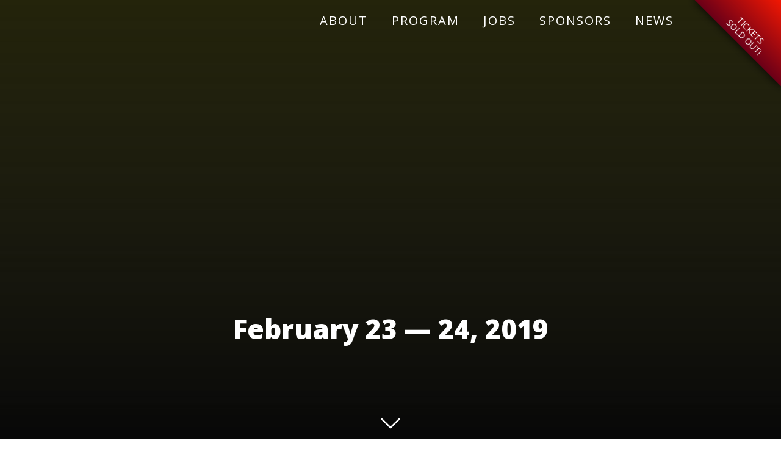

--- FILE ---
content_type: text/html; charset=utf-8
request_url: https://2019.pycascades.com/
body_size: 4979
content:
<!DOCTYPE html><html class=" js no-touch csstransforms csstransforms3d csstransitions video" style=""><head><style type="text/css">@charset "UTF-8";[ng\:cloak],[ng-cloak],[data-ng-cloak],[x-ng-cloak],.ng-cloak,.x-ng-cloak,.ng-hide:not(.ng-hide-animate){display:none !important;}ng\:form{display:block;}.ng-animate-shim{visibility:hidden;}.ng-anchor{position:absolute;}</style>
    <title>PyCascades 2019 – Seattle, WA</title>
    <meta charset="UTF-8">
    <meta http-equiv="content-Language" content="en_US">
    <meta name="google" content="notranslate">
    <meta name="viewport" content="width=device-width,initial-scale=1,maximum-scale=1,user-scalable=0">
    <meta name="description" content="Website for PyCascades 2019, a regional Python conference in the Pacific Northwest. This time in Seattle, Washington, USA.">
    <meta name="keywords" content="Python,PyCon,Conference,Seattle,PNW">
    <meta property="og:url" content="http://www.pycascades.com">
    <meta property="og:description" content="Website for PyCascades 2019, a regional Python conference in the Pacific Northwest, this time in Seattle, Washington, USA.">
    <link rel="stylesheet" href="https://fonts.googleapis.com/css?family=Open+Sans:300,400,600,700,800">
    <link rel="stylesheet" href="https://fonts.googleapis.com/css?family=Merriweather:300,400,700,900">
    <link rel="stylesheet" href="https://maxcdn.bootstrapcdn.com/font-awesome/4.7.0/css/font-awesome.min.css">
    <link rel="stylesheet" type="text/css" href="/static/css/pycascades.css?77b783f4">
    
  </head>
  <body class="home ng-scope">
    <div id="page" ng-controller="Ctrl" class="ng-scope">
      <header headroom="" ng-class="{scrolling:isScrolling,up:waypoints.info.up,down:waypoints.info.down}" class="ng-isolate-scope headroom headroom--top">
        <div class="container">
          <div class="logo"><a href="" ff-bg="/static/images/header-logo.png" class="bg-contain bg-ir">PyCascades 2019</a>
          </div>
        </div><nav>
  <ul>
    <li class="home"><a href="./">Home</a>
    </li>
    <li class="about"><a href="">About</a>
      <ul>
        <li class="about"><a href="./the-conference/">The Conference</a>
        </li>
        <li class="venue"><a href="./venue/">Venue</a>
        </li>
        <li class="organizers"><a href="./organizers/">The Team</a>
        </li>
        <li class="conduct"><a href="/code-of-conduct">Code of Conduct</a>
        </li>
        <li class="diversity"><a href="/diversity-and-inclusion">Diversity &amp; Inclusion</a>
        </li>
        <li class="accessibility"><a href="/accessibility">Accessibility</a>
        </li>
        <li class="grants"><a href="/grants">Grants</a>
        </li>
        <li class="volunteer"><a href="/volunteer">Volunteer</a>
        </li>
      </ul>
    </li>
    <li class="schedule"><a href="">Program</a>
      <ul>
        <li class="schedule"><a href="./schedule/">Schedule</a>
        </li>
        <li class="talks"><a href="./talks/">Speakers</a>
        </li>
      </ul>
    </li>
    <li class="jobs"><a href="./jobs/">Jobs</a>
    </li>
    <li class="sponsors"><a href="">Sponsors</a>
      <ul>
        <li class="sponsors"><a href="./sponsors/">Our Sponsors</a>
        </li>
        <li class="become-a-sponsor"><a href="/become-a-sponsor">Become A Sponsor</a>
        </li>
      </ul>
    </li>
    <li class="news"><a href="./news/">News</a>
    </li>
  </ul>
</nav>

      </header>
      <div id="main">
<section id="intro">
  <div du-parallax="du-parallax" y="animator" class="background ng-isolate-scope" style="opacity: 1;">
    <div ff-bg="static/backgrounds/seattle.jpg" class="image bg-cover"></div>
  </div>
  <div class="overlay"></div>
  <div class="main vcontainer">
    <div class="inner">
      <div ff-bg="static/images/logo.png" class="logo bg-contain"></div>
      <div class="dates">February 23 — 24, 2019
      </div>
    </div>
  </div><a ng-click="scrollTo('welcome')" class="down"><svg class="chevron-down" width="24" height="24" viewBox="0 0 1000 1000" xml:space="preserve">
<g><path d="M922.7,249.3c15.5-15.3,40.4-15.3,55.8,0c15.4,15.3,15.4,39.9,0,55.2L527.9,750.7c-15.4,15.3-40.3,15.3-55.8,0L21.5,304.5c-15.4-15.3-15.4-39.9,0-55.2c15.4-15.3,40.4-15.3,55.8,0L500,656.2L922.7,249.3z"></path></g>
</svg>
</a>
</section>
<section id="welcome">
  <div class="background"></div>
  <div class="overlay"></div>
  <div class="main vcontainer">
    <div class="inner">
      <div class="container">
        <div in-view="in-view" class="row fade-up">
          <div class="one-half column">
            <h2>2019 — Seattle</h2>
          </div>
          <div class="one-half column">
            <p>The first PyCascades conference was a success!
Now it's time for a second round in 2019. We'll
put on a great show for you in Seattle, WA.
            </p>
            <p>PyCascades is a new regional PyCon in the
Pacific Northwest, celebrating the West Coast
Python developer and user community. Our
organizer team includes members of the
Vancouver, Seattle, and Portland Python user
groups.
            </p>
            <h3 class="caps">February 23rd and 24th, 2019<br>
Seattle, WA, USA
            </h3>
          </div>
        </div>
      </div>
    </div>
  </div>
</section>
<section id="newsletter">
  <div du-parallax="du-parallax" y="animator" class="background ng-isolate-scope" style="transform: translate3d(0px, -331px, 0px); opacity: 1;">
    <div ff-bg="static/backgrounds/announcements.jpg" class="image bg-cover"></div>
  </div>
  <div class="overlay"></div>
  <div class="main vcontainer">
    <div class="inner">
      <div in-view="in-view" class="container fade-up">
        <div class="row">
          <h2>Follow The Conversation</h2>
          <p>Join our newsletter to hear the latest news as
soon as we announce them.
          </p>
          <p>We promise, we won't overload your inbox.

          </p>
<form action="//pycascades.us15.list-manage.com/subscribe/post?u=910a586d174a45ddb1125ad4e&amp;id=1f87464654" method="post" id="mc-embedded-subscribe-form" name="mc-embedded-subscribe-form" target="_blank" class="subscribe-form ng-pristine ng-valid">
  <input type="email" name="EMAIL" value="" placeholder="Your Email" required="required">
  <button type="submit"><i class="fa fa-send"></i> Subscribe
  </button>
  <div style="position: absolute; left: -5000px;" aria-hidden="true">
    <input type="text" name="b_910a586d174a45ddb1125ad4e_1f87464654" tabindex="-1" value="">
  </div>
</form>

        </div>
        <div class="row">
          <div class="one-half column social"><a href="https://twitter.com/pycascades" target="_blank"><i class="fa fa-2x fa-twitter"></i></a>
You can also follow us. 
          </div>
          <div class="one-half column social"><a href="https://bit.ly/pycascades-slack" target="_blank"><i class="fa fa-2x fa-slack"></i>
</a>
Or join our Slack team.
          </div>
        </div>
      </div>
    </div>
  </div>
</section>
<section id="sponsors">
  <div class="main vcontainer">
    <div class="inner">
      <div class="container">

<div id="sponsors">
  <div class="sponsor-logos">






    <div class="heading">
      <h3>platinum</h3>
    </div>
    <div class="item-list">

      <div class="item platinum ">
        <div class="logo"><a href="http://cloud.google.com" target="_blank" ff-bg="/sponsors/google-cloud-platform//logo.png" class="bg-contain"></a>
        </div>

      </div>

      <div class="item platinum ">
        <div class="logo"><a href="https://www.heroku.com/python" target="_blank" ff-bg="/sponsors/heroku//heroku_logo.svg" class="bg-contain"></a>
        </div><p>Heroku, a Salesforce company and industry pioneer in platform as a service (PaaS), enables developers to build and run applications entirely in the cloud, without the need to purchase or maintain any servers or software. Over 7 million apps, including ones from Product Hunt, Casper and Citrix run on Heroku. With support for the most popular languages such as Python, Ruby and Node.js, high-scale data services including Postgres, Redis and Kafka, and an add-ons ecosystem featuring over 150 cloud application services, Heroku provides companies from startups to Fortune 500 enterprises with a faster and more effective way to create, deploy and manage beautiful apps in the cloud.</p>


      </div>

    </div>




    <div class="heading">
      <h3>gold</h3>
    </div>
    <div class="item-list">

      <div class="item gold ">
        <div class="logo"><a href="https://developer.nexmo.com/" target="_blank" ff-bg="/sponsors/nexmo//nexmo_logo.png" class="bg-contain"></a>
        </div><p>Nexmo is a global cloud communications platform, providing APIs and SDKs for messaging, voice, phone verification, advanced multi-channel conversations and video calling with the OpenTok API. We have officially supported open source libraries for Python, PHP, Ruby, Node.JS, Java and C# .NET enabling you to build scalable communications features such as two-factor authentication, notifications, two-way and group messaging, one to one or multi person calls, all with the technologies that you are already using. With our Messages and Dispatch Beta you can now integrate with communication channels including Facebook Messenger, WhatsApp and Viber. You can also now build multi-platform applications with contextual communications with the Nexmo Stitch Developer Preview. We've recently welcomed TokBox and their OpenTok platform to our company. OpenTok is the leading WebRTC platform for interactive video, enabling voice, video and messaging for mobile and web with our Live Video API. For more information and to get started visit Nexmo Developer.</p>


      </div>

      <div class="item gold ">
        <div class="logo"><a href="https://www.twilio.com" target="_blank" ff-bg="/sponsors/twilio//twilio-logo.png" class="bg-contain"></a>
        </div><p>Twilio is a cloud communications platform for software developers to build, scale and operate real time
communications in their software applications. Twilio powers the future of business communications, enabling
phones, VoIP, and messaging to be embedded into web, desktop, and mobile software. We take care of the messy telecom
hardware and expose a globally available cloud API so developers can interact with intelligent &amp; complex communications
systems.</p>


      </div>

    </div>




    <div class="heading">
      <h3>silver</h3>
    </div>
    <div class="item-list">

      <div class="item silver ">
        <div class="logo"><a href="http://www.rover.com/" target="_blank" ff-bg="/sponsors/rover//rover_logo.png" class="bg-contain"></a>
        </div><p>Founded in 2011 and based in Seattle, Rover.com® is the world’s largest and most trusted network of five-star pet sitters and dog walkers. Rover connects dog owners with pet care whenever they need it. Millions of services have been booked on Rover, including pet sitting, dog walking, in-home dog boarding, and doggy day care.</p>
<p>As The Dog People™, Rover makes it easier for people to have dog love in their lives through the Rover Guarantee, 24/7 support, background checks, vet consultations, and GPS walk tracking. And by sharing expertise on TheDogPeople.com - one of the world’s top dog websites - Rover provides tips and articles that delight, inform, and enhance the bond between people and their pets.</p>


      </div>

      <div class="item silver ">
        <div class="logo"><a href="https://www.indeed.com" target="_blank" ff-bg="/sponsors/indeed//indeed_logo.png" class="bg-contain"></a>
        </div><p>Indeed is the #1 job site in the world1 with over 250 million unique visitors
every month. Indeed strives to put job seekers first, giving them free access to
search for jobs, post resumes, and research companies. Every day, we connect
millions of people to new opportunities.</p>


      </div>

    </div>








    <div class="heading">
      <h3>platinum - Academic &amp; Community</h3>
    </div>
    <div class="item-list"></div>

    <div class="item platinum_npo metis">
      <div class="logo"><a href="http://www.thisismetis.com/" target="_blank" ff-bg="/sponsors/metis//metis_logo.png" class="bg-contain"></a>
      </div>
      <p></p>
    </div>

    <div class="item platinum_npo uw">
      <div class="logo"><a href="http://depts.washington.edu/astron/" target="_blank" ff-bg="/sponsors/uw//uw_logo.gif" class="bg-contain"></a>
      </div>
      <p></p>
    </div>








    <div class="heading">
      <h3>silver - Academic &amp; Community</h3>
    </div>
    <div class="item-list"></div>

    <div class="item silver_npo real python">
      <div class="logo"><a href="http://www.realpython.com/" target="_blank" ff-bg="/sponsors/realpython//real_python.png" class="bg-contain"></a>
      </div>
      <p></p><p>At Real Python you’ll learn real-world programming skills with professional Pythonistas from all around the
world. The realpython.com website launched in 2012 and currently helps more than a million Python developers
each month with free programming tutorials and in-depth learning resources.</p>
<p></p>
    </div>





    <div class="heading">
      <h3>supporting</h3>
    </div>
    <div class="item-list"></div>

    <div class="item supporting_npo">
      <div class="logo"><a href="https://www.manning.com/" target="_blank" ff-bg="/sponsors/manning//manning_logo.png" class="bg-contain"></a>
      </div>
      <p></p><p>Manning is an independent publisher of computer books for software developers, engineers,
architects, system administrators, managers and all who are professionally involved with the
computer business. The books we publish cover a huge range of topics that the modern
developer needs; from languages and frameworks, to best practices for team leaders.</p>
<p></p>
    </div>

    <div class="item supporting_npo">
      <div class="logo"><a href="https://www.colonynetworks.com/" target="_blank" ff-bg="/sponsors/colony//colony-logo.png" class="bg-contain"></a>
      </div>
      <p></p><p>Colony Networks provides a device agnostic cloud platform which unifies and
processes multiple network information streams to simplify management and enable
new kinds of managed connectivity services. Our orchestration engine enables
scale by automating network management to create performant and secure networks
by focusing on anomalous events and automating resulting policy decisions. The
platform can be consumed through APIs, pre-packaged individual applications or a
white label dashboard that integrates a number of applications into a single,
common dashboard. Unlike traditional network vendors, we operate with fragmented
devices at the edge, solving network problems from the outside in, rather than
the inside out. We have access to operator level network metrics like Wi-Fi
sessions, DNS logs, and performance probe data. We integrate disparate network
vendors, allowing us to generate unique automated network policies based on
multiple data streams and are horizontally scalable leveraging serverless and
container infrastructure on the Google Compute Platform.</p>
<p></p>
    </div>


  </div>
</div>

      </div>
    </div>
  </div>
</section>
      </div>
      <div id="banner"><a href="#"><strong>Tickets<br>Sold&nbsp;Out!</strong></a>
      </div>
      <footer>
        <div class="container">
          <ul class="links">
            <li><a href="./code-of-conduct/">Code of Conduct</a>
            </li>
            <li class="slack"><a href="https://bit.ly/pycascades-slack" target="_blank"><i class="fa fa-slack"></i> PyCascades</a>
            </li>
            <li class="twitter"><a href="https://twitter.com/pycascades" target="_blank"><i class="fa fa-twitter"></i> PyCascades</a>
            </li>
            <li class="instagram"><a href="https://instagram.com/pycascades" target="_blank"><i class="fa fa-instagram"></i> PyCascades</a>
            </li>
          </ul>


<div class="sponsor-logos-footer">
  <ol>






    <li class="platinum google cloud platform"><a href="http://cloud.google.com" target="_blank" title="Google Cloud Platform"><img src="/sponsors/google-cloud-platform//logo.png"></a>
    </li>

    <li class="platinum heroku"><a href="https://www.heroku.com/python" target="_blank" title="Heroku"><img src="/sponsors/heroku//heroku_logo.svg"></a>
    </li>




    <li class="gold nexmo"><a href="https://developer.nexmo.com/" target="_blank" title="Nexmo"><img src="/sponsors/nexmo//nexmo_logo_dark_bg.png"></a>
    </li>

    <li class="gold twilio"><a href="https://www.twilio.com" target="_blank" title="Twilio"><img src="/sponsors/twilio//twilio-logo.png"></a>
    </li>




    <li class="silver rover-com"><a href="http://www.rover.com/" target="_blank" title="Rover.com"><img src="/sponsors/rover//rover_logo_dark_bg.png"></a>
    </li>

    <li class="silver indeed"><a href="https://www.indeed.com" target="_blank" title="Indeed"><img src="/sponsors/indeed//indeed_logo.png"></a>
    </li>


  </ol>
</div>

        </div>
      </footer><a id="menu-trigger" ff-bg="/static/images/menu.svg" ng-click="isMenuVisible=!isMenuVisible" class="bg-contain"></a>
      <div id="menu" ng-show="isMenuVisible" ng-click="isMenuVisible=false" class="ng-hide"><a ff-bg="/static/images/close.svg" ng-click="isMenuVisible=false" class="close bg-contain"></a><nav>
  <ul>
    <li class="home"><a href="./">Home</a>
    </li>
    <li class="about"><a href="">About</a>
      <ul>
        <li class="about"><a href="./the-conference/">The Conference</a>
        </li>
        <li class="venue"><a href="./venue/">Venue</a>
        </li>
        <li class="organizers"><a href="./organizers/">The Team</a>
        </li>
        <li class="conduct"><a href="/code-of-conduct">Code of Conduct</a>
        </li>
        <li class="diversity"><a href="/diversity-and-inclusion">Diversity &amp; Inclusion</a>
        </li>
        <li class="accessibility"><a href="/accessibility">Accessibility</a>
        </li>
        <li class="grants"><a href="/grants">Grants</a>
        </li>
        <li class="volunteer"><a href="/volunteer">Volunteer</a>
        </li>
      </ul>
    </li>
    <li class="schedule"><a href="">Program</a>
      <ul>
        <li class="schedule"><a href="./schedule/">Schedule</a>
        </li>
        <li class="talks"><a href="./talks/">Speakers</a>
        </li>
      </ul>
    </li>
    <li class="jobs"><a href="./jobs/">Jobs</a>
    </li>
    <li class="sponsors"><a href="">Sponsors</a>
      <ul>
        <li class="sponsors"><a href="./sponsors/">Our Sponsors</a>
        </li>
        <li class="become-a-sponsor"><a href="/become-a-sponsor">Become A Sponsor</a>
        </li>
      </ul>
    </li>
    <li class="news"><a href="./news/">News</a>
    </li>
  </ul>
</nav>

      </div>
    </div>
    



    


  

</body></html>

--- FILE ---
content_type: text/css; charset=UTF-8
request_url: https://2019.pycascades.com/static/css/pycascades.css?77b783f4
body_size: 6507
content:
/*!normalize.css v3.0.2 | MIT License | git.io/normalize */ html{font-family:sans-serif;-ms-text-size-adjust:100%;-webkit-text-size-adjust:100%}body{margin:0}article,aside,details,figcaption,figure,footer,header,hgroup,main,menu,nav,section,summary{display:block}audio,canvas,progress,video{display:inline-block;vertical-align:baseline}audio:not([controls]){display:none;height:0}[hidden],template{display:none}a{background-color:transparent}a:active,a:hover{outline:0}abbr[title]{border-bottom:1px dotted}b,strong{font-weight:bold}dfn{font-style:italic}h1{font-size:2em;margin:.67em 0}mark{background:#ff0;color:#000}small{font-size:80%}sub,sup{font-size:75%;line-height:0;position:relative;vertical-align:baseline}sup{top:-0.5em}sub{bottom:-0.25em}img{border:0}svg:not(:root){overflow:hidden}figure{margin:1em 40px}hr{-moz-box-sizing:content-box;box-sizing:content-box;height:0}pre{overflow:auto}code,kbd,pre,samp{font-family:monospace,monospace;font-size:1em}button,input,optgroup,select,textarea{color:inherit;font:inherit;margin:0}button{overflow:visible}button,select{text-transform:none}button,html input[type="button"],input[type="reset"],input[type="submit"]{-webkit-appearance:button;cursor:pointer}button[disabled],html input[disabled]{cursor:default}button::-moz-focus-inner,input::-moz-focus-inner{border:0;padding:0}input{line-height:normal}input[type="checkbox"],input[type="radio"]{box-sizing:border-box;padding:0}input[type="number"]::-webkit-inner-spin-button,input[type="number"]::-webkit-outer-spin-button{height:auto}input[type="search"]{-webkit-appearance:textfield;-moz-box-sizing:content-box;-webkit-box-sizing:content-box;box-sizing:content-box}input[type="search"]::-webkit-search-cancel-button,input[type="search"]::-webkit-search-decoration{-webkit-appearance:none}fieldset{border:1px solid #c0c0c0;margin:0 2px;padding:.35em .625em .75em}legend{border:0;padding:0}textarea{overflow:auto}optgroup{font-weight:bold}table{border-collapse:collapse;border-spacing:0}td,th{padding:0}.container{position:relative;width:100%;max-width:960px;margin:0 auto;padding:0 20px;box-sizing:border-box}.column,.columns{width:100%;float:left;box-sizing:border-box}@media(min-width:400px){.container{width:85%;padding:0}}@media(min-width:550px){.container{width:80%}.column,.columns{margin-left:4%}.column:first-child,.columns:first-child{margin-left:0}.one.column,.one.columns{width:4.66666666667%}.two.columns{width:13.3333333333%}.three.columns{width:22%}.four.columns{width:30.6666666667%}.five.columns{width:39.3333333333%}.six.columns{width:48%}.seven.columns{width:56.6666666667%}.eight.columns{width:65.3333333333%}.nine.columns{width:74.0%}.ten.columns{width:82.6666666667%}.eleven.columns{width:91.3333333333%}.twelve.columns{width:100%;margin-left:0}.one-third.column{width:30.6666666667%}.two-thirds.column{width:65.3333333333%}.one-half.column{width:48%}.offset-by-one.column,.offset-by-one.columns{margin-left:8.66666666667%}.offset-by-two.column,.offset-by-two.columns{margin-left:17.3333333333%}.offset-by-three.column,.offset-by-three.columns{margin-left:26%}.offset-by-four.column,.offset-by-four.columns{margin-left:34.6666666667%}.offset-by-five.column,.offset-by-five.columns{margin-left:43.3333333333%}.offset-by-six.column,.offset-by-six.columns{margin-left:52%}.offset-by-seven.column,.offset-by-seven.columns{margin-left:60.6666666667%}.offset-by-eight.column,.offset-by-eight.columns{margin-left:69.3333333333%}.offset-by-nine.column,.offset-by-nine.columns{margin-left:78.0%}.offset-by-ten.column,.offset-by-ten.columns{margin-left:86.6666666667%}.offset-by-eleven.column,.offset-by-eleven.columns{margin-left:95.3333333333%}.offset-by-one-third.column,.offset-by-one-third.columns{margin-left:34.6666666667%}.offset-by-two-thirds.column,.offset-by-two-thirds.columns{margin-left:69.3333333333%}.offset-by-one-half.column,.offset-by-one-half.columns{margin-left:52%}}html{font-size:62.5%}body{font-size:1.5em;line-height:1.6;font-weight:400;font-family:"Raleway","HelveticaNeue","Helvetica Neue",Helvetica,Arial,sans-serif;color:#222}h1,h2,h3,h4,h5,h6{margin-top:0;margin-bottom:2rem;font-weight:300}h1{font-size:4.0rem;line-height:1.2;letter-spacing:-.1rem}h2{font-size:3.6rem;line-height:1.25;letter-spacing:-.1rem}h3{font-size:3.0rem;line-height:1.3;letter-spacing:-.1rem}h4{font-size:2.4rem;line-height:1.35;letter-spacing:-.08rem}h5{font-size:1.8rem;line-height:1.5;letter-spacing:-.05rem}h6{font-size:1.5rem;line-height:1.6;letter-spacing:0}@media(min-width:550px){h1{font-size:5.0rem}h2{font-size:4.2rem}h3{font-size:3.6rem}h4{font-size:3.0rem}h5{font-size:2.4rem}h6{font-size:1.5rem}}p{margin-top:0}a{color:#1EAEDB}a:hover{color:#0FA0CE}.button,button,input[type="submit"],input[type="reset"],input[type="button"]{display:inline-block;height:38px;padding:0 30px;color:#555;text-align:center;font-size:11px;font-weight:600;line-height:38px;letter-spacing:.1rem;text-transform:uppercase;text-decoration:none;white-space:nowrap;background-color:transparent;border-radius:4px;border:1px solid #bbb;cursor:pointer;box-sizing:border-box}.button:hover,button:hover,input[type="submit"]:hover,input[type="reset"]:hover,input[type="button"]:hover,.button:focus,button:focus,input[type="submit"]:focus,input[type="reset"]:focus,input[type="button"]:focus{color:#333;border-color:#888;outline:0}.button.button-primary,button.button-primary,input[type="submit"].button-primary,input[type="reset"].button-primary,input[type="button"].button-primary{color:#FFF;background-color:#33C3F0;border-color:#33C3F0}.button.button-primary:hover,button.button-primary:hover,input[type="submit"].button-primary:hover,input[type="reset"].button-primary:hover,input[type="button"].button-primary:hover,.button.button-primary:focus,button.button-primary:focus,input[type="submit"].button-primary:focus,input[type="reset"].button-primary:focus,input[type="button"].button-primary:focus{color:#FFF;background-color:#1EAEDB;border-color:#1EAEDB}input[type="email"],input[type="number"],input[type="search"],input[type="text"],input[type="tel"],input[type="url"],input[type="password"],textarea,select{height:38px;padding:6px 10px;background-color:#fff;border:1px solid #D1D1D1;border-radius:4px;box-shadow:none;box-sizing:border-box}input[type="email"],input[type="number"],input[type="search"],input[type="text"],input[type="tel"],input[type="url"],input[type="password"],textarea{-webkit-appearance:none;-moz-appearance:none;appearance:none}textarea{min-height:65px;padding-top:6px;padding-bottom:6px}input[type="email"]:focus,input[type="number"]:focus,input[type="search"]:focus,input[type="text"]:focus,input[type="tel"]:focus,input[type="url"]:focus,input[type="password"]:focus,textarea:focus,select:focus{border:1px solid #33C3F0;outline:0}label,legend{display:block;margin-bottom:.5rem;font-weight:600}fieldset{padding:0;border-width:0}input[type="checkbox"],input[type="radio"]{display:inline}label>.label-body{display:inline-block;margin-left:.5rem;font-weight:normal}ul{list-style:circle inside}ol{list-style:decimal inside}ol,ul{padding-left:0;margin-top:0}ul ul,ul ol,ol ol,ol ul{margin:1.5rem 0 1.5rem 3rem;font-size:90%}li{margin-bottom:1rem}code{padding:.2rem .5rem;margin:0 .2rem;font-size:90%;white-space:nowrap;background:#F1F1F1;border:1px solid #E1E1E1;border-radius:4px}pre>code{display:block;padding:1rem 1.5rem;white-space:pre}th,td{padding:12px 15px;text-align:left;border-bottom:1px solid #E1E1E1}th:first-child,td:first-child{padding-left:0}th:last-child,td:last-child{padding-right:0}button,.button{margin-bottom:1rem}input,textarea,select,fieldset{margin-bottom:1.5rem}pre,blockquote,dl,figure,table,p,ul,ol,form{margin-bottom:2.5rem}.u-full-width{width:100%;box-sizing:border-box}.u-max-full-width{max-width:100%;box-sizing:border-box}.u-pull-right{float:right}.u-pull-left{float:left}hr{margin-top:3rem;margin-bottom:3.5rem;border-width:0;border-top:1px solid #E1E1E1}.container:after,.row:after,.u-cf{content:"";display:table;clear:both}@media(min-width:400px){}@media(min-width:550px){}@media(min-width:750px){}@media(min-width:1000px){}@media(min-width:1200px){}.bg-cover{background-size:cover;background-position:center center;background-repeat:no-repeat}.bg-contain{background-size:contain;background-position:center center;background-repeat:no-repeat}.bg-ir{text-indent:-9999px;overflow:hidden}.vcontainer:before{content:"";display:inline-block;vertical-align:middle;margin-top:10vh}@media(min-width:750px){.vcontainer:before{margin-top:20vh}}.vcontainer>.inner{display:inline-block;width:100%;height:auto;vertical-align:middle}.no-select{-webkit-touch-callout:none;-webkit-user-select:none;-khtml-user-select:none;-moz-user-select:none;-ms-user-select:none;user-select:none}html,body{height:100%}#page{position:relative;min-height:100%}#main{padding-bottom:140px}footer{position:absolute;left:0;bottom:0;width:100%;height:140px;overflow:hidden}footer .sponsor-logos-footer{width:75%;margin:0 auto}footer .sponsor-logos-footer ol{display:flex;align-items:center}footer .sponsor-logos-footer li{flex-grow:1;flex-shrink:1;flex-basis:0;margin-left:2rem;list-style-type:none;display:inline}footer .sponsor-logos-footer a img{width:100%;padding:0 1rem}footer .sponsor-logos-footer li.rover-com{margin-left:-1.5rem;margin-right:-3rem}#page{width:100vw;overflow-x:hidden}.touch body .no-touch{display:none}.no-touch body .touch{display:none}body{background-color:#FFF;color:#636363;font-family:"Open Sans","HelveticaNeue","Helvetica Neue",Helvetica,Arial,sans-serif;font-size:2rem}h1,h2,h3{font-family:"Merriweather","Georgia","Times New Roman",serif;font-weight:700;letter-spacing:0}h1{font-size:3.2rem}h2{font-size:2.6rem}h3{font-size:2.3rem;text-transform:uppercase;letter-spacing:.05em}h4{margin-bottom:1ex;font-size:2.3rem;font-weight:700;letter-spacing:0}a{color:#7100FF;cursor:pointer}a:hover{color:#0C7BF4}input,select{margin-top:0;margin-bottom:0}label{font-weight:normal}*:focus{outline:none}@media(min-width:750px){body{font-size:2rem}h1{font-size:4.0rem}h2{font-size:3.2rem}h3{font-size:2.0rem}}::-webkit-input-placeholder{color:#D0D0D0}::-moz-placeholder{color:#D0D0D0}:-ms-input-placeholder{color:#D0D0D0}:-moz-placeholder{color:#EAEAEA}a.ext:after{content:"\f08e";display:inline-block;margin-left:.3em;font-family:FontAwesome;text-decoration:none}.caps{text-transform:uppercase;letter-spacing:.1em}.fade.ng-hide{opacity:0}.fade.ng-hide-remove,.fade.ng-hide-add{transition:all linear 500ms}.fade-up{opacity:0;transform:translateY(50px);transition:all 500ms cubic-bezier(0.6,0.6,0.3,1) 500ms}.fade-up.in-viewed{opacity:1;transform:translateY(0)}.background{position:relative}.background .image{position:absolute;top:0;left:0;width:100%;height:100%;opacity:0;transition:opacity 300ms}.background .image.loaded{opacity:1}header{position:absolute;width:100%;height:60px;background-color:#161616;color:#FFF;z-index:10}header .logo{display:block;position:absolute;top:0;left:50%;width:160px;height:40px;margin:0 0 0 -80px;padding-top:14px}header .logo a{display:block;width:100%;height:100%;color:inherit!important;text-decoration:none}header nav{display:none}@media(min-width:750px){header{position:fixed;top:0;left:0;right:0;height:64px;z-index:10}header.headroom{transition:transform 200ms linear,background-color 300ms linear}header.headroom--pinned{transform:translateY(0%);transition:transform 200ms linear,background-color 300ms linear!important}header.headroom--unpinned{transform:translateY(-100%)}header.headroom--top{}header.headroom--not-top{}header .logo{display:none}header nav{display:block;position:absolute;top:18px;right:0;width:100%;color:#FFF;text-transform:uppercase;letter-spacing:.1em;text-align:center;white-space:nowrap}header nav ul{display:block;margin:0;padding:0;list-style:none}header nav>ul>li{display:inline-block;margin:0 .75em;padding:0;list-style:none}header nav>ul>li{display:inline-block;margin:0;padding:0;list-style:none}header nav>ul>li a{padding:0 16px}header nav>ul>li>ul{display:none;position:absolute;padding:.5ex 0;background-color:#161616;text-align:left;transition:background-color 300ms linear}header nav>ul>li>ul>li{margin:0;padding:.5ex 0;color:#A0A0A0}header nav>ul>li:hover ul{display:block}header nav>ul li li:hover{color:#FFF}header nav>ul>li.home{display:inline-block}header nav>ul>li.volunteer,header nav>ul>li.contact{display:none}header nav a{display:block;position:relative;color:inherit;text-decoration:none}header nav a:hover{color:#FFF}header nav li a:before{content:"";position:absolute;left:0;bottom:0;height:1px;width:100%;background-color:#000;-webkit-transform:translateZ(0);transform:scaleX(0);transition:transform 200ms ease,background-color 300ms ease}header nav>ul>li:hover>a:before{background-color:#CCC;transform:scaleX(1)}}@media(min-width:820px){header .logo{display:block;position:absolute;top:0;left:0;width:200px;height:50px;margin:0;padding-top:10px}header nav{width:auto;text-align:right;margin-right:8em}header nav li{margin:0 0 0 1.5em}}#main{}#main>.container{margin-top:120px;margin-bottom:60px}#main li{margin:0 0 1ex 1.2em;list-style:disc outside}#main ul ul,ul ol,ol ol,ol ul{font-size:100%}#main section{position:relative;overflow:hidden}#main section .background,#main section .overlay{position:absolute;top:0;left:0;width:100%;height:100%}#main section .background{background-repeat:no-repeat}#main section .overlay{background-repeat:no-repeat}#main section .main{position:relative;height:100vh}#main section .main .row{text-align:left}#main section .main h2{font-size:3.2rem}@media(min-width:750px){#main section .main h2{font-size:4.0rem}}#main section .down{display:block;position:absolute;bottom:10px;left:50%;width:32px;height:32px;margin-left:-16px}#main section .down svg{width:100%;height:100%;fill:#FFF}#main section#subscribe .main{height:auto;padding:100px 0 60px}#main section#subscribe{background:linear-gradient(#a0a0a0,#fff);color:#161616}#main section#subscribe input{background:#FFF;color:#161616}#main section#subscribe button{background:#161616;color:#FFF}footer{background:#161616;color:#FFF;font-size:1.3rem}footer .container{padding-top:10px;text-align:center}footer .links{margin:0 0 1.5ex;padding:0;text-align:center;line-height:1.5}footer .links li{display:inline-block;margin:0 1em;padding:1ex 0;list-style:none}footer .links li a{display:inline-block;color:inherit;text-decoration:none}footer .links li a:hover{text-decoration:underline}@media screen and (min-width:750px){footer{font-size:1.8rem}footer ul{white-space:nowrap}footer .links li{margin:0 0 0 .5em}footer .links li:after{content:"|";margin-left:.5em;color:#808080}footer .links li:last-child:after{content:"";margin-left:0}}#menu-trigger,#menu{font-size:20px}.mobile #menu-trigger,.mobile #menu{font-size:16px}#menu-trigger{display:block;position:fixed;top:0;right:30px;width:18px;height:60px;z-index:10}#menu{display:block;position:fixed;top:0;left:0;right:0;bottom:0;z-index:100;overflow-y:auto;-webkit-transform:translateY(0);transform:translateY(0);-webkit-overflow-scrolling:touch}#menu.ng-hide-add,#menu.ng-hide-remove{transition:all 200ms cubic-bezier(0.6,0.6,0.3,1)}#menu.ng-hide{-webkit-transform:translateY(-100%);transform:translateY(-100%)}#menu ul{margin:0;padding:0;background-color:#161616;color:#A0A0A0}#menu li{display:block;margin:0;padding:0}#menu nav>ul>li{border-bottom:1px solid #616161}#menu li.ng-hide-remove{transition:opacity 500ms}#menu li.ng-hide{opacity:0}#menu li>a{display:block;color:inherit;text-decoration:none}#menu nav>ul>li>a{padding:16px 60px 16px 30px}#menu nav>ul li li a{padding:0 160px 16px 60px}#menu li>a:active{background-color:#303030}#menu .close{display:block;position:absolute;top:0;right:30px;width:18px;height:60px}@media screen and (min-width:750px){#menu-trigger,#menu{display:none}}#banner{display:block;position:fixed;top:-100px;left:-100px;width:200px;height:200px;background:#F21803;background:-moz-linear-gradient(top,#F21803 50%,#6B0018 100%);background:-webkit-linear-gradient(top,#F21803 50%,#6B0018 100%);background:linear-gradient(to bottom,#F21803 50%,#6B0018 100%);color:#FFF;-webkit-box-shadow:0 0 13px 1px rgba(0,0,0,0.75);-moz-box-shadow:0 0 13px 1px rgba(0,0,0,0.75);box-shadow:0 0 13px 1px rgba(0,0,0,0.75);-webkit-transform:rotate(-45deg);-moz-transform:rotate(-45deg);-o-transform:rotate(-45deg);transform:rotate(-45deg);z-index:100}#banner a{display:block;width:100%;height:100%;color:inherit;font-size:1.4rem;text-decoration:none;text-transform:uppercase;text-align:center;line-height:1.1}#banner a strong{display:block;position:absolute;bottom:0;left:0;width:100%;padding-bottom:1ex;font-weight:normal}@media screen and (min-width:750px){#banner{top:-100px;right:-100px;left:auto;-webkit-transform:rotate(45deg);-moz-transform:rotate(45deg);-o-transform:rotate(45deg);transform:rotate(45deg)}}@media print{#banner{display:none}}#sponsors .sponsor-logos{text-align:center}#sponsors{margin-top:0;margin-bottom:40px}#sponsors .main{height:auto;padding:100px 0}#sponsors .sponsor-logos{margin:0 0 60px}#sponsors .sponsor-logos .heading{text-align:center;max-width:960px;margin-top:80px;margin-bottom:40px;margin-left:auto;margin-right:auto;padding-top:20px;width:80%;border-top:2px solid #636363;border-bottom:2px solid #636363}#sponsors .sponsor-logos .item{display:inline-block;vertical-align:text-top;margin:10px 20px;width:300px}#sponsors .sponsor-logos .item>.logo{margin-left:auto;margin-right:auto}#sponsors .sponsor-logos .item p{font-size:1.3rem}#sponsors .sponsor-logos .item.diamond .logo,#sponsors .sponsor-logos .item.diamond_npo .logo{height:250px}#sponsors .sponsor-logos .item.platinum .logo,#sponsors .sponsor-logos .item.platinum_npo .logo{width:250px;height:200px}#sponsors .sponsor-logos .item.platinum_npo.uw .logo{height:200px}#sponsors .sponsor-logos .item.gold .logo,#sponsors .sponsor-logos .item.gold_npo .logo{width:200px;height:150px}#sponsors .sponsor-logos .item.silver .logo,#sponsors .sponsor-logos .item.silver_npo .logo{width:150px;height:90px}#sponsors .sponsor-logos .item.supporting .logo,#sponsors .sponsor-logos .item.supporting_npo .logo{width:150px;height:90px}#sponsors .sponsor-logos .item a{display:block;width:100%;height:100%}@media(min-width:500px){#sponsors .sponsor-logos .item.title{display:block;width:480px;height:160px;margin:0 auto}}@media(min-width:750px){#sponsors .sponsor-logos .item{width:480px;margin:0 20px}#sponsors .sponsor-logos .item>.logo{margin-right:auto;margin-left:auto;margin-bottom:2rem}#sponsors .sponsor-logos .item>p{margin:auto;width:80%}#sponsors .sponsor-logos .item.diamond{width:480px}#sponsors .sponsor-logos .item.diamond .logo{width:480px;height:500px}#sponsors .sponsor-logos .item.diamond_npo{width:480px}#sponsors .sponsor-logos .item.diamond_npo .logo{width:480px;height:375px}#sponsors .sponsor-logos .item.platinum .logo{width:480px;height:250px}#sponsors .sponsor-logos .item.platinum_npo .logo{width:375px;height:100px;margin:auto}#sponsors .sponsor-logos .item.gold .logo,#sponsors .sponsor-logos .item.gold_npo .logo{width:280px;height:60px}#sponsors .sponsor-logos .item.silver .logo,#sponsors .sponsor-logos .item.silver_npo .logo{height:90px}#sponsors .sponsor-logos .item.supporting .logo,#sponsors .sponsor-logos .item.supporting_npo .logo{height:90px}.conduct-violations{float:right}}.subscribe-form{}.subscribe-form input,.subscribe-form button{display:inline-block;margin:8px 4px;vertical-align:top}body.page #main{margin-bottom:60px}body.page #main h1{padding-top:40px;padding-bottom:10px;color:#767676;font-size:2.8rem;text-align:center;line-height:1.1}body.error #main{margin-bottom:60px;text-align:center}.conduct-violations{border-radius:10px;margin:0 0 4ex 0;border:1px solid #ddd}.conduct-violations h3{border-top-left-radius:10px;border-top-right-radius:10px;background-color:#ddd;padding:1ex}.conduct-violations ul{padding-left:2ex}.footnote{font-size:1.5rem;color:#7100FF}img.accessibility-map{max-width:100%;margin-bottom:2rem}.tito-wrapper{box-sizing:border-box;border:1px solid #ccc;background:rgba(0,0,0,0.02);color:#333;margin:20px auto;max-width:900px;padding:10px 0 0 0;width:100%}.tito-ticket-list{display:block;list-style-type:none;margin:0;padding:0;width:100%}#tito-previous-releases,.tito-ticket-list.tito-ticket-waitlist{margin:0}.tito-ticket.row{display:block!important;border-bottom:1px solid #ccc!important;margin:0 15px!important;min-height:54px!important;padding:10px 0!important}.tito-ticket:after{content:'';display:table;clear:both}.tito-ticket-name-wrapper,.tito-ticket-price-quantity-wrapper{border:none;display:block;float:left;vertical-align:middle;width:100%}@media screen and (min-width:520px){.tito-ticket-name-wrapper,.tito-ticket-price-quantity-wrapper{width:50%}}.tito-ticket-name{display:block;font-size:16px;font-weight:normal;line-height:1.2;margin:8px 0 5px}.tito-ticket-name .label.label-default{border:1px solid #333!important;border-radius:2px!important;color:#333!important;font-size:10px!important;font-weight:bold!important;margin-left:5px!important;padding:2px 5px!important;position:relative!important;top:-1px!important;text-transform:uppercase!important}.tito-ticket-name-wrapper .tito-tickets-remaining{background:#ddd;border:1px solid rgba(51,51,51,0.2);color:#333;font-size:10px;padding:2px 5px;position:relative;top:-3px;margin-left:10px;white-space:nowrap}.tito-ticket-description{color:#adadad;font-size:12px}.tito-ticket-price-quantity{text-align:right;width:auto}@media screen and (min-width:520px){.tito-ticket-price-quantity{float:right}}.tito-ticket-price{float:left;text-align:left;width:50%}@media screen and (min-width:520px){.tito-ticket-price{text-align:right;width:auto}}.tito-ticket-quantity{float:right;min-width:70px}.tito-ticket-quantity span{margin:0 10px}input[type=text].tito-ticket-quantity-field,input[type=text].tito-ticket-donation-field{background-color:#fff!important;border:1px solid #ccc!important;border-radius:4px!important;box-shadow:inset 0 1px 1px rgba(0,0,0,0.075)!important;color:#333!important;display:inline-block!important;font-size:14px!important;height:34px!important;line-height:1.42857143!important;margin:0!important;padding:6px 12px!important;text-align:center!important}input[type=text].tito-ticket-quantity-field{width:45px!important}input[type=text].tito-ticket-donation-field{width:85px!important;margin-left:6px!important}.tito-ticket-price span{display:block;font-size:16px;line-height:34px}.tito-ticket-vat{color:#adadad;font-size:10px;padding-bottom:5px}.tito-ticket-status span{background:#efefef;border-radius:4px;color:#adadad;display:inline-block;font-size:14px;height:34px;line-height:34px;min-width:90px;padding:0 10px;text-align:center;text-decoration:none;width:100%}.btn.btn-default.btn-waitlist{background:#fff;border:1px solid #ccc;border-radius:4px!important;color:#333;font-size:14px!important;height:34px!important;line-height:1.42857143!important;padding:6px 12px!important;white-space:nowrap!important;width:200px}.btn.btn-default.btn-waitlist:hover{border:1px solid #333}.tito-discount-code{display:block;margin:0 30px;padding:5px 0}@media screen and (min-width:520px){.tito-discount-code{float:left}}.tito-discount-code-label{display:none}.btn.btn-default.tito-discount-apply-button{display:none!important}.tito-discount-code .tab-pane.tito-discount-code-show.active{display:none!important}.tito-discount-code .tab-pane.tito-discount-code-edit{display:block!important}input.form-control.tito-discount-code-field.discount-code-field{background:#fff!important;border:1px solid #ccc!important;border-radius:4px!important;box-shadow:inset 0 1px 1px rgba(0,0,0,0.075)!important;display:inline-block!important;font-size:14px!important;height:34px!important;line-height:1.42857143!important;margin:5px 0!important;padding:6px 12px!important;width:100%!important}@media screen and (min-width:520px){input.form-control.tito-discount-code-field.discount-code-field{width:200px!important}}.tito-discount-code-show{padding-top:15px}.tito-discount-code-edit,.tito-discount-code-show{display:none}.tito-discount-code-edit.active,.tito-discount-code-show.active{display:inline-block}.tito-submit-wrapper{margin:0 15px;padding:10px 0;text-align:right}.tito-submit{background:#428bca!important;border:1px solid #357ebd!important;border-radius:4px!important;color:#fff!important;cursor:pointer!important;font-size:14px!important;height:34px!important;line-height:1.42857143!important;margin:0!important;padding:6px 12px!important;text-align:center!important;width:100%!important}@media screen and (min-width:520px){.tito-submit{width:120px!important}}.tito-submit:hover{border-color:#285e8e!important;background:#3276b1!important}.tito-ticket.tito-locked-ticket>div{padding:10px 0!important}.tito-ticket.tito-locked-ticket label,.tito-ticket.tito-locked-ticket span{opacity:.5!important}.locked-tickets-message p{font-size:14px!important;line-height:1.3!important;opacity:.5!important}.tito-badge-link{font-size:12px;display:inline-block;margin:15px 0 5px;text-align:center;width:100%}@media(min-width:750px){body.home header{background-color:transparent}body.home header.headroom--top{background-color:transparent}body.home header.headroom--not-top{background-color:#161616}body.home header .logo{opacity:0;transition:opacity 300ms linear 300ms}body.home header.headroom--not-top .logo{opacity:1}}body.home header nav>ul>li.home{display:none}body.home #intro{color:#FFF}body.home #intro .overlay{background-image:linear-gradient(rgba(91,91,30,0.4),rgba(0,0,0,0.8))}body.home #intro .main .logo{width:80vw;height:80vh;margin:0 auto}@media(min-width:750px){body.home #intro .main .logo{width:50vw;height:50vh}}body.home #welcome{background-image:linear-gradient(-180deg,#FFF 2%,#ABABAB 88%),radial-gradient(70% 103%,#7B25FB 31%,#40208A 100%);background-blend-mode:multiply;color:#FFF}body.home #welcome .talks-link{color:inherit;font-weight:bold}body.home #speakers{color:#161616}body.home #speakers .overlay{background-image:linear-gradient(rgba(255,255,255,0.9),rgba(255,255,255,0.4))}body.home #speakers .main{height:auto;padding:100px 0}body.home #speakers .item-list{text-align:center}body.home #speakers .item{display:inline-block;width:280px;margin:40px 20px;color:inherit;text-decoration:none;vertical-align:top}body.home #speakers .headshot{display:block;margin:0 auto;width:275px;height:275px;margin:0 auto;border-radius:50%;opacity:0;transition:opacity 500ms}body.home #speakers .headshot.loaded{opacity:1}body.home #speakers h4{margin-top:2ex;margin-bottom:0;text-transform:none;letter-spacing:0}body.home #speakers .title{}body.home #sponsors .main{height:auto;padding:100px 0;text-align:center}body.home #tweets{background-image:linear-gradient(-180deg,#FFF 2%,#ABABAB 88%),radial-gradient(70% 103%,#7B25FB 31%,#40208A 100%);background-blend-mode:multiply;color:#FFF}body.home #tweets .main{height:auto;padding:100px 0;text-align:center}body.home #tweets .twitter-tweet{margin:20px auto}body.home #tweets .follow{margin-top:4ex;text-align:center}body.home #tweets .follow a{color:inherit;text-decoration:none}body.home #tweets .follow a:hover{text-decoration:underline}body.home #newsletter{color:#FFF}body.home #newsletter .overlay{background-image:linear-gradient(rgba(0,0,0,0.7),rgba(0,0,0,0.8))}body.home #newsletter .row{margin-bottom:2em;text-align:center}body.home #newsletter .one-half{padding:1em;padding:1em}body.home #newsletter .main{text-align:center}body.home #newsletter .main input{background:#000;color:white;width:100%;text-align:center}body.home #newsletter .main button{background:#616161;color:#FFF;font-size:.7em;width:100%;padding-left:5px;padding-right:5px;text-align:center}@media(min-width:750px){body.home #newsletter .main input{max-width:60%}body.home #newsletter .main button{max-width:20%}}body.home #newsletter .social .fa{color:black;font-size:30px;padding-top:10px;height:50px;width:50px;text-align:center;text-decoration:none}body.home #newsletter .social a{display:inline-block;background:white;width:50px;height:50px;border-radius:100%;line-height:50px;margin-right:10px}body.home #newsletter a:hover{opacity:.5}section#intro{background:linear-gradient(#000,#2a2a2a);color:#FFF}body.home #intro .dates{font-size:4vw;font-weight:900;text-align:center}@media(min-width:1200px){body.home #intro .dates{font-size:2.2em}}body.news .posting{margin:2ex 0;padding:2ex 0}body.news .posting h1,body.news .posting h2,body.news .posting h3{margin-bottom:1ex}body.news .posting h1 a,body.news .posting h2 a{color:#7100FF;text-decoration:none}body.news .posting .meta{margin-top:1.1ex;margin-bottom:2ex;color:#B0B0B0;font-size:80%}body.news.posting-list .posting .meta{border-bottom:1px solid #F0F0F0}body.news .more{text-align:center}body.about section#intro .overlay{background-image:linear-gradient(rgba(0,0,0,0.4),rgba(0,0,0,0.8))}body.about.organizers .item-list{text-align:center}body.about.organizers .item{display:inline-block;width:275px;margin:20px;vertical-align:top;margin-bottom:50px}body.about.organizers .headshot{display:block;margin:0 auto;width:200px;height:200px;margin:0 auto;border-radius:50%;opacity:0;transition:opacity 500ms}body.about.organizers .headshot.loaded{opacity:1}body.about.organizers h2{margin-top:2ex;margin-bottom:0}body.about.organizers .title{height:20px;font-size:12px;text-transform:uppercase}body.about.organizers .biography{margin-top:3ex;text-align:left;font-size:.8em}body.about.organizers .contact{margin-top:1.5em;text-align:center;font-size:.8em}body.about.organizers .contact .fa{color:white;padding-top:15px;height:50px;width:50px;text-align:center;text-decoration:none}body.about.organizers .contact a{display:inline-block;background:#7100FF;opacity:.7;width:60px;height:60px;border-radius:100%;line-height:50px;margin-right:10px}body.about.organizers .contact a:hover{opacity:.5}body.venue #main section{color:#FFF}body.venue #main section a{color:#fff}body.venue #main section .image-credit{text-align:right;font-size:.7em}body.venue #main section .overlay{background-image:linear-gradient(rgba(0,0,0,0.4),rgba(0,0,0,0.8))}body.venue #main section .main{height:auto;padding:100px 0 60px}@media(min-width:750px){body.venue #main section .main{height:100vh;padding:0}}body.venue #main #map{min-height:200px}body.venue #main #map .overlay{background-image:linear-gradient(rgba(0,0,0,0.4),rgba(0,0,0,0.8))}body.tickets section#subscribe .overlay{background-image:linear-gradient(rgba(0,0,0,0.4),rgba(0,0,0,0.8))}body.speakers h2,body.speakers h3{margin-bottom:0}body.speakers h2 a,body.speakers h3 a{text-decoration:none}body.sponsors #main .download{margin:6ex 0;text-align:center}body.sponsors #main .download a{text-decoration:none}body.sponsors #main .contact{margin-bottom:0;text-align:center}body.sponsors #main .contact li{display:block;margin:0;padding:0;list-style:none}body.sponsors #main .contact li a{display:block;text-decoration:none;list-style:none}body.sponsors.job-list .item-list .item{clear:both;margin:4ex 0}body.sponsors.job-list .item-list .title{margin-bottom:0}body.sponsors.job-list .item-list .title a{text-decoration:none}body.sponsors.job-list .item-list .meta .location:before{content:"|";margin:0 .3em}body.sponsors.job-list .item-list .description{margin:3ex 0}body.sponsors.job-detail .job .logo{width:150px;height:60px;background-size:contain;background-position:right center;background-repeat:no-repeat}@media(min-width:550px){body.sponsors.job-detail .job .logo{float:right}}body.sponsors.job-detail .job h1{margin-bottom:0}body.sponsors.job-detail .job h1 a{color:inherit;text-decoration:none}body.sponsors.job-detail .job .meta{text-transform:uppercase;letter-spacing:.05em}body.sponsors.job-detail .job .meta .location:before{content:"|";margin:0 .3em}body.sponsors.job-detail .job .description{margin:3ex 0}body.sponsors.job-detail .job .apply{margin:4ex 0;text-align:center}body.sponsors.job-detail .job .apply .button{margin-right:2ex;margin-left:2ex}body.sponsors.job-detail .job .more{margin:4ex 0;text-align:center}body.talks.talk-list .item-list{text-align:center}body.talks.talk-list .item{display:inline-block;width:275px;margin:20px;vertical-align:top}body.talks.talk-list .item a{text-decoration:none}body.talks.talk-list .headshot{display:block;margin:0 auto;width:200px;height:200px;margin:0 auto;border-radius:50%;opacity:0;transition:opacity 500ms}body.talks.talk-list .headshot.loaded{opacity:1}body.talks.talk-list h3{margin-top:2ex;margin-bottom:0;text-transform:none;letter-spacing:0}body.talks.talk-list h2 a,body.talks.talk-list h3 a{color:inherit;text-decoration:none}body.talks.talk-list .byline{font-size:1.5rem;text-transform:uppercase}body.talks.talk-list .abstract{margin-top:1ex;text-align:left}body.talks.talk-detail h1{margin-top:2ex;margin-bottom:0}body.talks.talk-detail .byline{margin-bottom:3ex;font-size:2.5rem;text-transform:uppercase}body.talks.talk-detail .abstract{margin-top:1ex}body.talks.talk-detail .slides .video{margin-top:2ex;margin-bottom:3ex}body.talks.talk-detail .headshot{display:block;float:right;width:275px;height:275px;margin:10px auto;border-radius:50%;opacity:0;transition:opacity 500ms}@media(min-width:500px){body.talks.talk-detail .headshot{float:right;margin:0 0 10px 10px}}body.talks.talk-detail .headshot.loaded{opacity:1}body.talks.talk-detail .contact{text-align:left}body.talks.talk-detail .contact .fa{display:inline-block;width:2em}body.talks.talk-detail .contact a{text-decoration:none}body.talks.talk-detail .more{clear:both;padding:6ex 0;text-align:center}body.talks.schedule #main h3{margin-top:3ex;text-transform:none}body.talks.schedule .schedule-table{width:100%}body.talks.schedule .schedule-table td.time{width:10em}body.talks.schedule .schedule-table td>a{display:block;text-decoration:none}body.talks.schedule .schedule-table .speaker{font-weight:bold}

--- FILE ---
content_type: image/svg+xml
request_url: https://2019.pycascades.com/sponsors/heroku//heroku_logo.svg
body_size: 812
content:
<?xml version="1.0" encoding="UTF-8" standalone="no"?><!DOCTYPE svg PUBLIC "-//W3C//DTD SVG 1.1//EN" "http://www.w3.org/Graphics/SVG/1.1/DTD/svg11.dtd"><svg width="100%" height="100%" viewBox="0 0 360 152" version="1.1" xmlns="http://www.w3.org/2000/svg" xmlns:xlink="http://www.w3.org/1999/xlink" xml:space="preserve" xmlns:serif="http://www.serif.com/" style="fill-rule:evenodd;clip-rule:evenodd;stroke-linejoin:round;stroke-miterlimit:1.41421;"><g><path d="M104,108.8c0,1.764 -1.435,3.2 -3.2,3.2l-57.6,0c-1.765,0 -3.2,-1.436 -3.2,-3.2l0,-65.6c0,-1.764 1.435,-3.2 3.2,-3.2l57.6,0c1.765,0 3.2,1.436 3.2,3.2l0,65.6Zm-3.2,-72.8l-57.6,0c-3.977,0 -7.2,3.224 -7.2,7.2l0,65.6c0,3.976 3.223,7.2 7.2,7.2l57.6,0c3.976,0 7.2,-3.224 7.2,-7.2l0,-65.6c0,-3.976 -3.224,-7.2 -7.2,-7.2Z" style="fill:#482d8d;fill-rule:nonzero;"/><path d="M54,104l9,-8l-9,-8l0,16Z" style="fill:#482d8d;fill-rule:nonzero;"/><path d="M86.517,71.576c-1.613,-1.631 -4.573,-3.576 -9.517,-3.576c-5.424,0 -11.007,1.411 -15,2.711l0,-22.711l-8,0l0,34.693l5.65,-2.56c0.091,-0.042 9.215,-4.133 17.35,-4.133c4.061,0 4.96,2.243 5,4.11l0,23.89l8,0l-0.001,-24c0.006,-0.511 -0.042,-4.945 -3.482,-8.424Z" style="fill:#482d8d;fill-rule:nonzero;"/><path d="M76,61l8,0c3.617,-4.1 5.459,-8.456 6,-13l-8,0c-0.882,4.535 -2.857,8.875 -6,13Z" style="fill:#482d8d;fill-rule:nonzero;"/><path d="M126,62.048l7.975,0l0,10.964l9.809,0l0,-10.964l7.976,0l0,29.507l-7.976,0l0,-11.923l-9.809,0l0,11.923l-7.975,0l0,-29.507Z" style="fill:#482d8d;fill-rule:nonzero;"/><path d="M162.032,62.048l21.054,0l0,6.619l-13.079,0l0,4.786l9.331,0l0,6.22l-9.331,0l0,5.462l13.758,0l0,6.42l-21.733,0l0,-29.507Z" style="fill:#482d8d;fill-rule:nonzero;"/><path d="M203.768,75.246c3.27,0 4.705,-0.917 4.705,-3.389c0,-2.472 -1.435,-3.35 -4.705,-3.35l-3.429,0l0,6.739l3.429,0Zm-11.244,-13.198l11.524,0c7.576,0 12.202,2.513 12.202,9.609c0,4.625 -1.955,7.299 -5.822,8.612l6.26,11.286l-8.453,0l-5.703,-10.247l-2.193,0l0,10.247l-7.815,0l0,-29.507Z" style="fill:#482d8d;fill-rule:nonzero;"/><path d="M245.583,76.8c0,-5.422 -2.352,-8.731 -6.499,-8.731c-4.187,0 -6.539,3.309 -6.539,8.731c0,5.425 2.352,8.934 6.539,8.934c4.147,0 6.499,-3.509 6.499,-8.934Zm-21.013,0c0,-10.804 7.376,-15.312 14.514,-15.312c7.098,0 14.475,4.508 14.475,15.312c0,10.807 -7.377,15.312 -14.475,15.312c-7.138,0 -14.514,-4.505 -14.514,-15.312Z" style="fill:#482d8d;fill-rule:nonzero;"/><path d="M262.437,62.048l7.974,0l0,10.687l8.136,-10.687l9.25,0l-9.929,11.643l10.806,17.864l-9.012,0l-6.977,-11.804l-2.274,2.633l0,9.171l-7.974,0l0,-29.507Z" style="fill:#482d8d;fill-rule:nonzero;"/><path d="M296.037,79.712l0,-17.664l7.975,0l0,17.625c0,4.066 1.316,5.9 4.507,5.9c3.189,0 4.465,-1.834 4.465,-5.9l0,-17.625l7.816,0l0,17.664c0,7.817 -3.748,12.281 -12.361,12.281c-8.614,0 -12.402,-4.464 -12.402,-12.281Z" style="fill:#482d8d;fill-rule:nonzero;"/></g></svg>